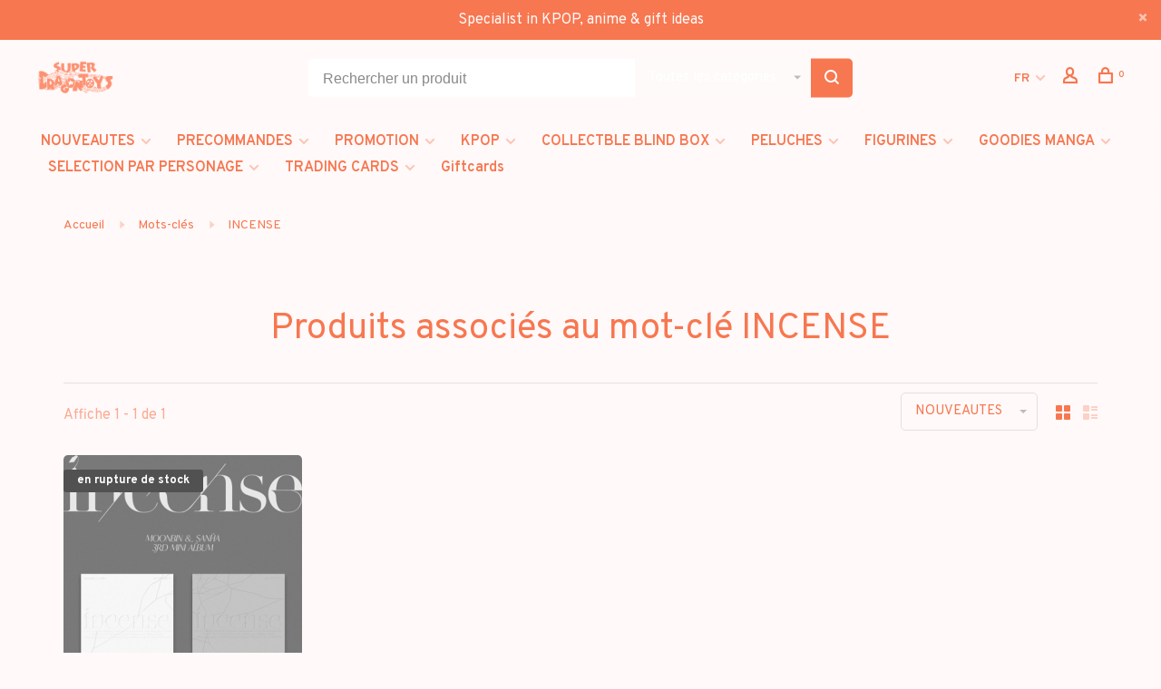

--- FILE ---
content_type: text/javascript;charset=utf-8
request_url: https://www.superdragontoys.com/fr/services/stats/pageview.js
body_size: -439
content:
// SEOshop 02-02-2026 01:59:52